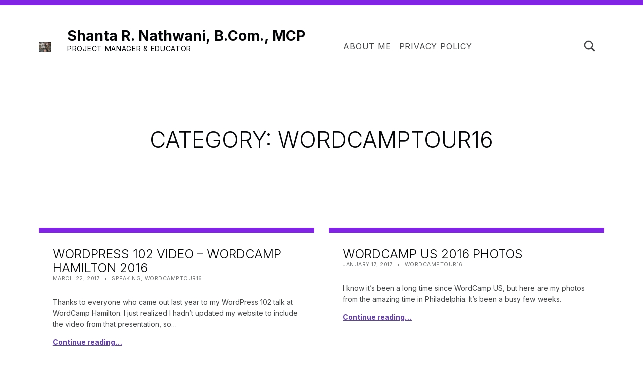

--- FILE ---
content_type: text/html; charset=UTF-8
request_url: https://shanta.ca/category/wordpress/wordcamptour16/
body_size: 13736
content:
<!DOCTYPE html>
<html lang="en-CA">


<head>


<meta charset="UTF-8">
<meta name="viewport" content="width=device-width, initial-scale=1">
<link rel="profile" href="http://gmpg.org/xfn/11">
<title>WordCampTour16 &#8211; Shanta R. Nathwani, B.Com., MCP</title>
<meta name='robots' content='max-image-preview:large' />
	<style>img:is([sizes="auto" i], [sizes^="auto," i]) { contain-intrinsic-size: 3000px 1500px }</style>
	<link rel='dns-prefetch' href='//www.googletagmanager.com' />
<link rel='dns-prefetch' href='//fonts.googleapis.com' />
<link href='https://fonts.gstatic.com' crossorigin rel='preconnect' />
<link rel="alternate" type="application/rss+xml" title="Shanta R. Nathwani, B.Com., MCP &raquo; Feed" href="https://shanta.ca/feed/" />
<link rel="alternate" type="application/rss+xml" title="Shanta R. Nathwani, B.Com., MCP &raquo; Comments Feed" href="https://shanta.ca/comments/feed/" />
<link rel="alternate" type="application/rss+xml" title="Shanta R. Nathwani, B.Com., MCP &raquo; WordCampTour16 Category Feed" href="https://shanta.ca/category/wordpress/wordcamptour16/feed/" />
<script>
window._wpemojiSettings = {"baseUrl":"https:\/\/s.w.org\/images\/core\/emoji\/16.0.1\/72x72\/","ext":".png","svgUrl":"https:\/\/s.w.org\/images\/core\/emoji\/16.0.1\/svg\/","svgExt":".svg","source":{"concatemoji":"https:\/\/shanta.ca\/wp-includes\/js\/wp-emoji-release.min.js?ver=6cceb7fe4c6c80bdf6cc4d2f1056e53f"}};
/*! This file is auto-generated */
!function(s,n){var o,i,e;function c(e){try{var t={supportTests:e,timestamp:(new Date).valueOf()};sessionStorage.setItem(o,JSON.stringify(t))}catch(e){}}function p(e,t,n){e.clearRect(0,0,e.canvas.width,e.canvas.height),e.fillText(t,0,0);var t=new Uint32Array(e.getImageData(0,0,e.canvas.width,e.canvas.height).data),a=(e.clearRect(0,0,e.canvas.width,e.canvas.height),e.fillText(n,0,0),new Uint32Array(e.getImageData(0,0,e.canvas.width,e.canvas.height).data));return t.every(function(e,t){return e===a[t]})}function u(e,t){e.clearRect(0,0,e.canvas.width,e.canvas.height),e.fillText(t,0,0);for(var n=e.getImageData(16,16,1,1),a=0;a<n.data.length;a++)if(0!==n.data[a])return!1;return!0}function f(e,t,n,a){switch(t){case"flag":return n(e,"\ud83c\udff3\ufe0f\u200d\u26a7\ufe0f","\ud83c\udff3\ufe0f\u200b\u26a7\ufe0f")?!1:!n(e,"\ud83c\udde8\ud83c\uddf6","\ud83c\udde8\u200b\ud83c\uddf6")&&!n(e,"\ud83c\udff4\udb40\udc67\udb40\udc62\udb40\udc65\udb40\udc6e\udb40\udc67\udb40\udc7f","\ud83c\udff4\u200b\udb40\udc67\u200b\udb40\udc62\u200b\udb40\udc65\u200b\udb40\udc6e\u200b\udb40\udc67\u200b\udb40\udc7f");case"emoji":return!a(e,"\ud83e\udedf")}return!1}function g(e,t,n,a){var r="undefined"!=typeof WorkerGlobalScope&&self instanceof WorkerGlobalScope?new OffscreenCanvas(300,150):s.createElement("canvas"),o=r.getContext("2d",{willReadFrequently:!0}),i=(o.textBaseline="top",o.font="600 32px Arial",{});return e.forEach(function(e){i[e]=t(o,e,n,a)}),i}function t(e){var t=s.createElement("script");t.src=e,t.defer=!0,s.head.appendChild(t)}"undefined"!=typeof Promise&&(o="wpEmojiSettingsSupports",i=["flag","emoji"],n.supports={everything:!0,everythingExceptFlag:!0},e=new Promise(function(e){s.addEventListener("DOMContentLoaded",e,{once:!0})}),new Promise(function(t){var n=function(){try{var e=JSON.parse(sessionStorage.getItem(o));if("object"==typeof e&&"number"==typeof e.timestamp&&(new Date).valueOf()<e.timestamp+604800&&"object"==typeof e.supportTests)return e.supportTests}catch(e){}return null}();if(!n){if("undefined"!=typeof Worker&&"undefined"!=typeof OffscreenCanvas&&"undefined"!=typeof URL&&URL.createObjectURL&&"undefined"!=typeof Blob)try{var e="postMessage("+g.toString()+"("+[JSON.stringify(i),f.toString(),p.toString(),u.toString()].join(",")+"));",a=new Blob([e],{type:"text/javascript"}),r=new Worker(URL.createObjectURL(a),{name:"wpTestEmojiSupports"});return void(r.onmessage=function(e){c(n=e.data),r.terminate(),t(n)})}catch(e){}c(n=g(i,f,p,u))}t(n)}).then(function(e){for(var t in e)n.supports[t]=e[t],n.supports.everything=n.supports.everything&&n.supports[t],"flag"!==t&&(n.supports.everythingExceptFlag=n.supports.everythingExceptFlag&&n.supports[t]);n.supports.everythingExceptFlag=n.supports.everythingExceptFlag&&!n.supports.flag,n.DOMReady=!1,n.readyCallback=function(){n.DOMReady=!0}}).then(function(){return e}).then(function(){var e;n.supports.everything||(n.readyCallback(),(e=n.source||{}).concatemoji?t(e.concatemoji):e.wpemoji&&e.twemoji&&(t(e.twemoji),t(e.wpemoji)))}))}((window,document),window._wpemojiSettings);
</script>
<style id='global-styles-inline-css'>
:root{--wp--preset--aspect-ratio--square: 1;--wp--preset--aspect-ratio--4-3: 4/3;--wp--preset--aspect-ratio--3-4: 3/4;--wp--preset--aspect-ratio--3-2: 3/2;--wp--preset--aspect-ratio--2-3: 2/3;--wp--preset--aspect-ratio--16-9: 16/9;--wp--preset--aspect-ratio--9-16: 9/16;--wp--preset--color--black: #000000;--wp--preset--color--cyan-bluish-gray: #abb8c3;--wp--preset--color--white: #ffffff;--wp--preset--color--pale-pink: #f78da7;--wp--preset--color--vivid-red: #cf2e2e;--wp--preset--color--luminous-vivid-orange: #ff6900;--wp--preset--color--luminous-vivid-amber: #fcb900;--wp--preset--color--light-green-cyan: #7bdcb5;--wp--preset--color--vivid-green-cyan: #00d084;--wp--preset--color--pale-cyan-blue: #8ed1fc;--wp--preset--color--vivid-cyan-blue: #0693e3;--wp--preset--color--vivid-purple: #9b51e0;--wp--preset--color--accent: #6340a7;--wp--preset--color--palette-1: #8224e3;--wp--preset--color--palette-2: #030507;--wp--preset--color--palette-3: #ffffff;--wp--preset--gradient--vivid-cyan-blue-to-vivid-purple: linear-gradient(135deg,rgba(6,147,227,1) 0%,rgb(155,81,224) 100%);--wp--preset--gradient--light-green-cyan-to-vivid-green-cyan: linear-gradient(135deg,rgb(122,220,180) 0%,rgb(0,208,130) 100%);--wp--preset--gradient--luminous-vivid-amber-to-luminous-vivid-orange: linear-gradient(135deg,rgba(252,185,0,1) 0%,rgba(255,105,0,1) 100%);--wp--preset--gradient--luminous-vivid-orange-to-vivid-red: linear-gradient(135deg,rgba(255,105,0,1) 0%,rgb(207,46,46) 100%);--wp--preset--gradient--very-light-gray-to-cyan-bluish-gray: linear-gradient(135deg,rgb(238,238,238) 0%,rgb(169,184,195) 100%);--wp--preset--gradient--cool-to-warm-spectrum: linear-gradient(135deg,rgb(74,234,220) 0%,rgb(151,120,209) 20%,rgb(207,42,186) 40%,rgb(238,44,130) 60%,rgb(251,105,98) 80%,rgb(254,248,76) 100%);--wp--preset--gradient--blush-light-purple: linear-gradient(135deg,rgb(255,206,236) 0%,rgb(152,150,240) 100%);--wp--preset--gradient--blush-bordeaux: linear-gradient(135deg,rgb(254,205,165) 0%,rgb(254,45,45) 50%,rgb(107,0,62) 100%);--wp--preset--gradient--luminous-dusk: linear-gradient(135deg,rgb(255,203,112) 0%,rgb(199,81,192) 50%,rgb(65,88,208) 100%);--wp--preset--gradient--pale-ocean: linear-gradient(135deg,rgb(255,245,203) 0%,rgb(182,227,212) 50%,rgb(51,167,181) 100%);--wp--preset--gradient--electric-grass: linear-gradient(135deg,rgb(202,248,128) 0%,rgb(113,206,126) 100%);--wp--preset--gradient--midnight: linear-gradient(135deg,rgb(2,3,129) 0%,rgb(40,116,252) 100%);--wp--preset--font-size--small: 11px;--wp--preset--font-size--medium: 20px;--wp--preset--font-size--large: 19px;--wp--preset--font-size--x-large: 42px;--wp--preset--font-size--normal: 14px;--wp--preset--font-size--extra-large: 25px;--wp--preset--font-size--huge: 59px;--wp--preset--font-size--gigantic: 79px;--wp--preset--spacing--20: 0.44rem;--wp--preset--spacing--30: 0.67rem;--wp--preset--spacing--40: 1rem;--wp--preset--spacing--50: 1.5rem;--wp--preset--spacing--60: 2.25rem;--wp--preset--spacing--70: 3.38rem;--wp--preset--spacing--80: 5.06rem;--wp--preset--shadow--natural: 6px 6px 9px rgba(0, 0, 0, 0.2);--wp--preset--shadow--deep: 12px 12px 50px rgba(0, 0, 0, 0.4);--wp--preset--shadow--sharp: 6px 6px 0px rgba(0, 0, 0, 0.2);--wp--preset--shadow--outlined: 6px 6px 0px -3px rgba(255, 255, 255, 1), 6px 6px rgba(0, 0, 0, 1);--wp--preset--shadow--crisp: 6px 6px 0px rgba(0, 0, 0, 1);}:root :where(.is-layout-flow) > :first-child{margin-block-start: 0;}:root :where(.is-layout-flow) > :last-child{margin-block-end: 0;}:root :where(.is-layout-flow) > *{margin-block-start: 24px;margin-block-end: 0;}:root :where(.is-layout-constrained) > :first-child{margin-block-start: 0;}:root :where(.is-layout-constrained) > :last-child{margin-block-end: 0;}:root :where(.is-layout-constrained) > *{margin-block-start: 24px;margin-block-end: 0;}:root :where(.is-layout-flex){gap: 24px;}:root :where(.is-layout-grid){gap: 24px;}:root .is-layout-flex{display: flex;}.is-layout-flex{flex-wrap: wrap;align-items: center;}.is-layout-flex > :is(*, div){margin: 0;}:root .is-layout-grid{display: grid;}.is-layout-grid > :is(*, div){margin: 0;}.has-black-color{color: var(--wp--preset--color--black);}.has-cyan-bluish-gray-color{color: var(--wp--preset--color--cyan-bluish-gray);}.has-white-color{color: var(--wp--preset--color--white);}.has-pale-pink-color{color: var(--wp--preset--color--pale-pink);}.has-vivid-red-color{color: var(--wp--preset--color--vivid-red);}.has-luminous-vivid-orange-color{color: var(--wp--preset--color--luminous-vivid-orange);}.has-luminous-vivid-amber-color{color: var(--wp--preset--color--luminous-vivid-amber);}.has-light-green-cyan-color{color: var(--wp--preset--color--light-green-cyan);}.has-vivid-green-cyan-color{color: var(--wp--preset--color--vivid-green-cyan);}.has-pale-cyan-blue-color{color: var(--wp--preset--color--pale-cyan-blue);}.has-vivid-cyan-blue-color{color: var(--wp--preset--color--vivid-cyan-blue);}.has-vivid-purple-color{color: var(--wp--preset--color--vivid-purple);}.has-accent-color{color: var(--wp--preset--color--accent);}.has-palette-1-color{color: var(--wp--preset--color--palette-1);}.has-palette-2-color{color: var(--wp--preset--color--palette-2);}.has-palette-3-color{color: var(--wp--preset--color--palette-3);}.has-black-background-color{background-color: var(--wp--preset--color--black);}.has-cyan-bluish-gray-background-color{background-color: var(--wp--preset--color--cyan-bluish-gray);}.has-white-background-color{background-color: var(--wp--preset--color--white);}.has-pale-pink-background-color{background-color: var(--wp--preset--color--pale-pink);}.has-vivid-red-background-color{background-color: var(--wp--preset--color--vivid-red);}.has-luminous-vivid-orange-background-color{background-color: var(--wp--preset--color--luminous-vivid-orange);}.has-luminous-vivid-amber-background-color{background-color: var(--wp--preset--color--luminous-vivid-amber);}.has-light-green-cyan-background-color{background-color: var(--wp--preset--color--light-green-cyan);}.has-vivid-green-cyan-background-color{background-color: var(--wp--preset--color--vivid-green-cyan);}.has-pale-cyan-blue-background-color{background-color: var(--wp--preset--color--pale-cyan-blue);}.has-vivid-cyan-blue-background-color{background-color: var(--wp--preset--color--vivid-cyan-blue);}.has-vivid-purple-background-color{background-color: var(--wp--preset--color--vivid-purple);}.has-accent-background-color{background-color: var(--wp--preset--color--accent);}.has-palette-1-background-color{background-color: var(--wp--preset--color--palette-1);}.has-palette-2-background-color{background-color: var(--wp--preset--color--palette-2);}.has-palette-3-background-color{background-color: var(--wp--preset--color--palette-3);}.has-black-border-color{border-color: var(--wp--preset--color--black);}.has-cyan-bluish-gray-border-color{border-color: var(--wp--preset--color--cyan-bluish-gray);}.has-white-border-color{border-color: var(--wp--preset--color--white);}.has-pale-pink-border-color{border-color: var(--wp--preset--color--pale-pink);}.has-vivid-red-border-color{border-color: var(--wp--preset--color--vivid-red);}.has-luminous-vivid-orange-border-color{border-color: var(--wp--preset--color--luminous-vivid-orange);}.has-luminous-vivid-amber-border-color{border-color: var(--wp--preset--color--luminous-vivid-amber);}.has-light-green-cyan-border-color{border-color: var(--wp--preset--color--light-green-cyan);}.has-vivid-green-cyan-border-color{border-color: var(--wp--preset--color--vivid-green-cyan);}.has-pale-cyan-blue-border-color{border-color: var(--wp--preset--color--pale-cyan-blue);}.has-vivid-cyan-blue-border-color{border-color: var(--wp--preset--color--vivid-cyan-blue);}.has-vivid-purple-border-color{border-color: var(--wp--preset--color--vivid-purple);}.has-accent-border-color{border-color: var(--wp--preset--color--accent);}.has-palette-1-border-color{border-color: var(--wp--preset--color--palette-1);}.has-palette-2-border-color{border-color: var(--wp--preset--color--palette-2);}.has-palette-3-border-color{border-color: var(--wp--preset--color--palette-3);}.has-vivid-cyan-blue-to-vivid-purple-gradient-background{background: var(--wp--preset--gradient--vivid-cyan-blue-to-vivid-purple);}.has-light-green-cyan-to-vivid-green-cyan-gradient-background{background: var(--wp--preset--gradient--light-green-cyan-to-vivid-green-cyan);}.has-luminous-vivid-amber-to-luminous-vivid-orange-gradient-background{background: var(--wp--preset--gradient--luminous-vivid-amber-to-luminous-vivid-orange);}.has-luminous-vivid-orange-to-vivid-red-gradient-background{background: var(--wp--preset--gradient--luminous-vivid-orange-to-vivid-red);}.has-very-light-gray-to-cyan-bluish-gray-gradient-background{background: var(--wp--preset--gradient--very-light-gray-to-cyan-bluish-gray);}.has-cool-to-warm-spectrum-gradient-background{background: var(--wp--preset--gradient--cool-to-warm-spectrum);}.has-blush-light-purple-gradient-background{background: var(--wp--preset--gradient--blush-light-purple);}.has-blush-bordeaux-gradient-background{background: var(--wp--preset--gradient--blush-bordeaux);}.has-luminous-dusk-gradient-background{background: var(--wp--preset--gradient--luminous-dusk);}.has-pale-ocean-gradient-background{background: var(--wp--preset--gradient--pale-ocean);}.has-electric-grass-gradient-background{background: var(--wp--preset--gradient--electric-grass);}.has-midnight-gradient-background{background: var(--wp--preset--gradient--midnight);}.has-small-font-size{font-size: var(--wp--preset--font-size--small);}.has-medium-font-size{font-size: var(--wp--preset--font-size--medium);}.has-large-font-size{font-size: var(--wp--preset--font-size--large);}.has-x-large-font-size{font-size: var(--wp--preset--font-size--x-large);}.has-normal-font-size{font-size: var(--wp--preset--font-size--normal);}.has-extra-large-font-size{font-size: var(--wp--preset--font-size--extra-large);}.has-huge-font-size{font-size: var(--wp--preset--font-size--huge);}.has-gigantic-font-size{font-size: var(--wp--preset--font-size--gigantic);}
:root :where(.wp-block-pullquote){font-size: 1.5em;line-height: 1.6;}
</style>
<link rel='stylesheet' id='michelle-google-fonts-css' href='https://fonts.googleapis.com/css?family=Inter%3A300%2C400%2C700&#038;display=swap&#038;ver=v1.5.12' media='screen' />
<style id='wp-emoji-styles-inline-css'>

	img.wp-smiley, img.emoji {
		display: inline !important;
		border: none !important;
		box-shadow: none !important;
		height: 1em !important;
		width: 1em !important;
		margin: 0 0.07em !important;
		vertical-align: -0.1em !important;
		background: none !important;
		padding: 0 !important;
	}
</style>
<link rel='stylesheet' id='wp-block-library-css' href='https://shanta.ca/wp-includes/css/dist/block-library/style.min.css?ver=6cceb7fe4c6c80bdf6cc4d2f1056e53f' media='all' />
<style id='classic-theme-styles-inline-css'>
/*! This file is auto-generated */
.wp-block-button__link{color:#fff;background-color:#32373c;border-radius:9999px;box-shadow:none;text-decoration:none;padding:calc(.667em + 2px) calc(1.333em + 2px);font-size:1.125em}.wp-block-file__button{background:#32373c;color:#fff;text-decoration:none}
</style>
<link rel='stylesheet' id='michelle-global-css' href='https://shanta.ca/wp-content/themes/michelle/assets/css/global.css?ver=v1.5.12' media='screen' />
<style id='michelle-inline-css'>
/* START CSS variables */
:root { 
--background_color:#ffffff;--color_border_decorative: #8224e3; --color_button_background: #81d742; --color_navigation_background: #81d742; --color_search_background: #81d742; --color_palette_1: #8224e3; --typography_size_html: 14px;
}
/* END CSS variables */
</style>
<script id="a11y-menu-js-extra">
var a11yMenuConfig = {"mode":["esc","button"],"menu_selector":".toggle-sub-menus","button_attributes":{"class":"button-toggle-sub-menu","aria-label":{"collapse":"Collapse menu: %s","expand":"Expand menu: %s"}}};
</script>
<script src="https://shanta.ca/wp-content/themes/michelle/vendor/a11y-menu/a11y-menu.dist.min.js?ver=v1.5.12" id="a11y-menu-js"></script>

<!-- Google tag (gtag.js) snippet added by Site Kit -->
<!-- Google Analytics snippet added by Site Kit -->
<script src="https://www.googletagmanager.com/gtag/js?id=GT-TWMCCKJ" id="google_gtagjs-js" async></script>
<script id="google_gtagjs-js-after">
window.dataLayer = window.dataLayer || [];function gtag(){dataLayer.push(arguments);}
gtag("set","linker",{"domains":["shanta.ca"]});
gtag("js", new Date());
gtag("set", "developer_id.dZTNiMT", true);
gtag("config", "GT-TWMCCKJ");
 window._googlesitekit = window._googlesitekit || {}; window._googlesitekit.throttledEvents = []; window._googlesitekit.gtagEvent = (name, data) => { var key = JSON.stringify( { name, data } ); if ( !! window._googlesitekit.throttledEvents[ key ] ) { return; } window._googlesitekit.throttledEvents[ key ] = true; setTimeout( () => { delete window._googlesitekit.throttledEvents[ key ]; }, 5 ); gtag( "event", name, { ...data, event_source: "site-kit" } ); };
</script>
<link rel="https://api.w.org/" href="https://shanta.ca/wp-json/" /><link rel="alternate" title="JSON" type="application/json" href="https://shanta.ca/wp-json/wp/v2/categories/301" /><link rel="EditURI" type="application/rsd+xml" title="RSD" href="https://shanta.ca/xmlrpc.php?rsd" />

<meta name="generator" content="Site Kit by Google 1.164.0" /><script type="text/javascript">
(function(url){
	if(/(?:Chrome\/26\.0\.1410\.63 Safari\/537\.31|WordfenceTestMonBot)/.test(navigator.userAgent)){ return; }
	var addEvent = function(evt, handler) {
		if (window.addEventListener) {
			document.addEventListener(evt, handler, false);
		} else if (window.attachEvent) {
			document.attachEvent('on' + evt, handler);
		}
	};
	var removeEvent = function(evt, handler) {
		if (window.removeEventListener) {
			document.removeEventListener(evt, handler, false);
		} else if (window.detachEvent) {
			document.detachEvent('on' + evt, handler);
		}
	};
	var evts = 'contextmenu dblclick drag dragend dragenter dragleave dragover dragstart drop keydown keypress keyup mousedown mousemove mouseout mouseover mouseup mousewheel scroll'.split(' ');
	var logHuman = function() {
		if (window.wfLogHumanRan) { return; }
		window.wfLogHumanRan = true;
		var wfscr = document.createElement('script');
		wfscr.type = 'text/javascript';
		wfscr.async = true;
		wfscr.src = url + '&r=' + Math.random();
		(document.getElementsByTagName('head')[0]||document.getElementsByTagName('body')[0]).appendChild(wfscr);
		for (var i = 0; i < evts.length; i++) {
			removeEvent(evts[i], logHuman);
		}
	};
	for (var i = 0; i < evts.length; i++) {
		addEvent(evts[i], logHuman);
	}
})('//shanta.ca/?wordfence_lh=1&hid=4CAF665BD9A3538730D50029A27DB684');
</script><link rel="preload" id="michelle-content-preload" href="https://shanta.ca/wp-content/themes/michelle/assets/css/content.css?ver=v1.5.12" as="style">
<link rel="preload" id="michelle-blocks-preload" href="https://shanta.ca/wp-content/themes/michelle/assets/css/blocks.css?ver=v1.5.12" as="style">

<!-- Google Tag Manager snippet added by Site Kit -->
<script>
			( function( w, d, s, l, i ) {
				w[l] = w[l] || [];
				w[l].push( {'gtm.start': new Date().getTime(), event: 'gtm.js'} );
				var f = d.getElementsByTagName( s )[0],
					j = d.createElement( s ), dl = l != 'dataLayer' ? '&l=' + l : '';
				j.async = true;
				j.src = 'https://www.googletagmanager.com/gtm.js?id=' + i + dl;
				f.parentNode.insertBefore( j, f );
			} )( window, document, 'script', 'dataLayer', 'GTM-KSZSJB7T' );
			
</script>

<!-- End Google Tag Manager snippet added by Site Kit -->

</head>


<body class="archive category category-301 category-wordcamptour16 has-navigation-mobile has-primary-title has-search-form-modal has-site-title-first has-sticky-header-mobile hfeed no-js wp-custom-logo wp-embed-responsive wp-theme-michelle">

		<!-- Google Tag Manager (noscript) snippet added by Site Kit -->
		<noscript>
			<iframe src="https://www.googletagmanager.com/ns.html?id=GTM-KSZSJB7T" height="0" width="0" style="display:none;visibility:hidden"></iframe>
		</noscript>
		<!-- End Google Tag Manager (noscript) snippet added by Site Kit -->
		<a name="top"></a>

<div id="page" class="site">

<nav class="menu-skip-links" aria-label="Skip links">
	<ul>
		<li><a class="skip-link screen-reader-text" href="#site-navigation">Skip to main navigation</a></li><li><a class="skip-link screen-reader-text" href="#content">Skip to main content</a></li><li><a class="skip-link screen-reader-text" href="#search-form-modal">Skip to search form</a></li><li><a class="skip-link screen-reader-text" href="#colophon">Skip to footer</a></li>	</ul>
</nav>


<header id="masthead" class="site-header">
<div class="site-header-section">
<div class="site-header-content">

<div class="site-branding">
	<a href="https://shanta.ca/" class="custom-logo-link" rel="home"><img width="3488" height="2616" src="https://shanta.ca/wp-content/uploads/2014/06/beach-July-2011-001.jpg" class="custom-logo" alt="Shanta R. Nathwani, B.Com., MCP" decoding="async" fetchpriority="high" srcset="https://shanta.ca/wp-content/uploads/2014/06/beach-July-2011-001.jpg 3488w, https://shanta.ca/wp-content/uploads/2014/06/beach-July-2011-001-150x112.jpg 150w, https://shanta.ca/wp-content/uploads/2014/06/beach-July-2011-001-300x225.jpg 300w, https://shanta.ca/wp-content/uploads/2014/06/beach-July-2011-001-1024x768.jpg 1024w, https://shanta.ca/wp-content/uploads/2014/06/beach-July-2011-001-695x521.jpg 695w" sizes="(max-width: 3488px) 100vw, 3488px" /></a>	<div class="site-branding-text">
		<p class="site-title"><a href="https://shanta.ca/" rel="home">Shanta R. Nathwani, B.Com., MCP</a></p>

					<p class="site-description">Project Manager &amp; Educator</p>
				</div>
</div>

<nav id="site-navigation" class="main-navigation" aria-label="Main menu">

			<button
			id="menu-toggle"
			class="menu-toggle"
			aria-controls="menu-primary"
			aria-expanded="false"
		>
			<svg class="svg-icon menu-open" width="1em" aria-hidden="true" version="1.1" xmlns="http://www.w3.org/2000/svg" viewBox="0 0 16 16"><path d=" M0,2v2h16V2H0z M0,9h12V7H0V9z M0,14h14v-2H0V14z"/></svg>
			<svg class="svg-icon menu-close" width="1em" aria-hidden="true" version="1.1" xmlns="http://www.w3.org/2000/svg" viewBox="0 0 16 16"><polygon points="14.7,2.7 13.3,1.3 8,6.6 2.7,1.3 1.3,2.7 6.6,8 1.3,13.3 2.7,14.7 8,9.4 13.3,14.7 14.7,13.3 9.4,8"/></svg>
			<span class="screen-reader-text">Menu</span>
		</button>
			<div id="site-navigation-container" class="main-navigation-container">
		<div id="menu-primary" class="menu menu-primary toggle-sub-menus"><ul id="menu-primary" class="menu menu-primary toggle-sub-menus menu-fallback"><li class="page_item menu-item page-item-32"><a href="https://shanta.ca/about-me/">About Me</a></li>
<li class="page_item menu-item page-item-4424"><a href="https://shanta.ca/privacy-policy/">Privacy Policy</a></li>
<li class="menu-toggle-skip-link-container"><a href="#menu-toggle" class="menu-toggle-skip-link">Skip to menu toggle button</a></li></ul></div>
	</div>

</nav>
<div id="search-form-modal" class="modal-search-container"><button id="modal-search-toggle" class="modal-search-toggle" aria-controls="modal-search" aria-expanded="false"><svg class="svg-icon modal-search-open" width="1.5em" aria-hidden="true" role="img" focusable="false" version="1.1" xmlns="http://www.w3.org/2000/svg" xmlns:xlink="http://www.w3.org/1999/xlink" viewBox="0 0 16 16"><path d="M14.7,13.3L11,9.6c0.6-0.9,1-2,1-3.1C12,3.5,9.5,1,6.5,1S1,3.5,1,6.5S3.5,12,6.5,12c1.2,0,2.2-0.4,3.1-1l3.7,3.7L14.7,13.3z M2.5,6.5c0-2.2,1.8-4,4-4s4,1.8,4,4s-1.8,4-4,4S2.5,8.7,2.5,6.5z" /></svg><svg class="svg-icon modal-search-close" width="1.5em" aria-hidden="true" role="img" focusable="false" version="1.1" xmlns="http://www.w3.org/2000/svg" xmlns:xlink="http://www.w3.org/1999/xlink" viewBox="0 0 16 16"><polygon points="14.7,2.7 13.3,1.3 8,6.6 2.7,1.3 1.3,2.7 6.6,8 1.3,13.3 2.7,14.7 8,9.4 13.3,14.7 14.7,13.3 9.4,8"/></svg><span class="screen-reader-text">Toggle search form modal box</span></button><form id="modal-search" role="search" method="get" class="search-form" action="https://shanta.ca/">
				<label>
					<span class="screen-reader-text">Search for:</span>
					<input type="search" class="search-field" placeholder="Search &hellip;" value="" name="s" />
				</label>
				<input type="submit" class="search-submit" value="Search" />
			</form></div>
</div><!-- /.site-header-content -->
</div><!-- /.site-header-section -->
</header><!-- /#masthead.site-header -->

<link rel='stylesheet' id='michelle-content-css' href='https://shanta.ca/wp-content/themes/michelle/assets/css/content.css?ver=v1.5.12' media='screen' />
<link rel='stylesheet' id='michelle-blocks-css' href='https://shanta.ca/wp-content/themes/michelle/assets/css/blocks.css?ver=v1.5.12' media='screen' />


<div id="content" class="site-content">
	<div class="content-area">
		<main id="main" class="site-main">



<header id="page-header" class="page-header">
	<div class="page-header-content">
				<div class="page-header-text">
			<h1 class="page-title">Category: <span>WordCampTour16</span></h1>
					</div>
			</div>
</header>

<div id="posts" class="posts posts-list">

	
<article data-id="post-1313" class="post-1313 post type-post status-publish format-standard hentry category-speaking category-wordcamptour16 tag-beginner tag-wordcamp tag-wordcamp-hamilton tag-wordcamp-tour-2016 tag-wordpress tag-wordpress-102 entry entry-type-post">

	
<header class="entry-header">
	<h2 class="entry-title">
		<a href="https://shanta.ca/wordpress-102-video-wordcamp-hamilton-2016/" rel="bookmark">WordPress 102 Video &#8211; WordCamp Hamilton 2016</a>
	</h2>
</header>

<div class="entry-meta">
<span class="entry-meta-item entry-date posted-on">
	<svg class="svg-icon" width="1em" aria-hidden="true" version="1.1" xmlns="http://www.w3.org/2000/svg" viewBox="0 0 16 16"><path d="M8,2C4.7,2,2,4.7,2,8s2.7,6,6,6s6-2.7,6-6S11.3,2,8,2z M10.5,11.5L7.2,8.3V4h1.5v3.7l2.8,2.8L10.5,11.5z"/></svg>

	<span class="entry-meta-description label-published">Posted on:</span>
	<a href="https://shanta.ca/wordpress-102-video-wordcamp-hamilton-2016/" rel="bookmark"><time datetime="2017-03-22T17:28:32-04:00" class="published" title="Posted on: March 22, 2017">March 22, 2017</time></a>

	<span class="entry-meta-description label-updated">Last updated on:</span>
	<time class="updated" datetime="2025-06-02T18:21:39-04:00" title="Last updated on: June 2, 2025">June 2, 2025</time>

</span>

<span class="entry-meta-item byline author vcard">
	<svg class="svg-icon" width="1em" aria-hidden="true" version="1.1" xmlns="http://www.w3.org/2000/svg" viewBox="0 0 16 16"><path d="M8,8c1.7,0,3-1.3,3-3S9.7,2,8,2S5,3.3,5,5S6.3,8,8,8z M10,9H6c-1.7,0-3,1.3-3,3v2h10v-2C13,10.3,11.7,9,10,9z"/></svg>

	<span class="entry-meta-description">Written by:</span>
	<a href="https://shanta.ca/author/shanta/" class="url fn n" rel="author">Shanta</a>
</span>

<span class="entry-meta-item cat-links">
	<svg class="svg-icon" width="1em" aria-hidden="true" version="1.1" xmlns="http://www.w3.org/2000/svg" viewBox="0 0 16 16"><path d="M13,5H8L7.3,3.6C7.1,3.2,6.8,3,6.4,3H3C2.5,3,2,3.5,2,4v2v6c0,0.6,0.5,1,1,1h10c0.6,0,1-0.4,1-1V6C14,5.4,13.6,5,13,5z"/></svg>

	<span class="entry-meta-description">Categorized in:</span>
	<a href="https://shanta.ca/category/speaking/" rel="category tag">Speaking</a><span class="term-separator">, </span><a href="https://shanta.ca/category/wordpress/wordcamptour16/" rel="category tag">WordCampTour16</a></span>
</div>

	<div class="entry-content"><div class="entry-summary">
Thanks to everyone who came out last year to my WordPress 102 talk at WordCamp Hamilton. I just realized I hadn&#8217;t updated my website to include the video from that presentation, so&hellip;
</div>
<div class="link-more-container"><a href="https://shanta.ca/wordpress-102-video-wordcamp-hamilton-2016/" class="link-more" aria-label="Continue reading WordPress 102 Video &#8211; WordCamp Hamilton 2016">Continue reading&hellip;</a></div>
</div>

	
</article>


<article data-id="post-1275" class="post-1275 post type-post status-publish format-standard hentry category-wordcamptour16 tag-wcus tag-philadelphia tag-photos tag-wordcamp tag-wordcamptour16 tag-wordpress entry entry-type-post">

	
<header class="entry-header">
	<h2 class="entry-title">
		<a href="https://shanta.ca/by-htm/" rel="bookmark">WordCamp US 2016 Photos</a>
	</h2>
</header>

<div class="entry-meta">
<span class="entry-meta-item entry-date posted-on">
	<svg class="svg-icon" width="1em" aria-hidden="true" version="1.1" xmlns="http://www.w3.org/2000/svg" viewBox="0 0 16 16"><path d="M8,2C4.7,2,2,4.7,2,8s2.7,6,6,6s6-2.7,6-6S11.3,2,8,2z M10.5,11.5L7.2,8.3V4h1.5v3.7l2.8,2.8L10.5,11.5z"/></svg>

	<span class="entry-meta-description label-published">Posted on:</span>
	<a href="https://shanta.ca/by-htm/" rel="bookmark"><time datetime="2017-01-17T16:46:16-05:00" class="published" title="Posted on: January 17, 2017">January 17, 2017</time></a>

	<span class="entry-meta-description label-updated">Last updated on:</span>
	<time class="updated" datetime="2025-06-02T18:21:44-04:00" title="Last updated on: June 2, 2025">June 2, 2025</time>

</span>

<span class="entry-meta-item byline author vcard">
	<svg class="svg-icon" width="1em" aria-hidden="true" version="1.1" xmlns="http://www.w3.org/2000/svg" viewBox="0 0 16 16"><path d="M8,8c1.7,0,3-1.3,3-3S9.7,2,8,2S5,3.3,5,5S6.3,8,8,8z M10,9H6c-1.7,0-3,1.3-3,3v2h10v-2C13,10.3,11.7,9,10,9z"/></svg>

	<span class="entry-meta-description">Written by:</span>
	<a href="https://shanta.ca/author/shanta/" class="url fn n" rel="author">Shanta</a>
</span>

<span class="entry-meta-item cat-links">
	<svg class="svg-icon" width="1em" aria-hidden="true" version="1.1" xmlns="http://www.w3.org/2000/svg" viewBox="0 0 16 16"><path d="M13,5H8L7.3,3.6C7.1,3.2,6.8,3,6.4,3H3C2.5,3,2,3.5,2,4v2v6c0,0.6,0.5,1,1,1h10c0.6,0,1-0.4,1-1V6C14,5.4,13.6,5,13,5z"/></svg>

	<span class="entry-meta-description">Categorized in:</span>
	<a href="https://shanta.ca/category/wordpress/wordcamptour16/" rel="category tag">WordCampTour16</a></span>
</div>

	<div class="entry-content"><div class="entry-summary">
I know it&#8217;s been a long time since WordCamp US, but here are my photos from the amazing time in Philadelphia. It&#8217;s been a busy few weeks.
</div>
<div class="link-more-container"><a href="https://shanta.ca/by-htm/" class="link-more" aria-label="Continue reading WordCamp US 2016 Photos">Continue reading&hellip;</a></div>
</div>

	
</article>


<article data-id="post-1260" class="post-1260 post type-post status-publish format-standard has-post-thumbnail hentry category-speaking category-wordcamptour16 tag-facetwp tag-information-architecture tag-rochester tag-wordcamp tag-wordcamp-tour-2016 tag-wordpress entry entry-type-post">

	<div class="entry-media"><figure class="post-thumbnail"><a href="https://shanta.ca/facet-nating-facetswp-at-wordcamp-rochester-2016/"><img width="686" height="386" src="https://shanta.ca/wp-content/uploads/2016/10/FacetWP-WCROC-2016.jpg" class="attachment-michelle-thumbnail size-michelle-thumbnail wp-post-image" alt="Go Jays Go" decoding="async" srcset="https://shanta.ca/wp-content/uploads/2016/10/FacetWP-WCROC-2016.jpg 720w, https://shanta.ca/wp-content/uploads/2016/10/FacetWP-WCROC-2016-150x84.jpg 150w, https://shanta.ca/wp-content/uploads/2016/10/FacetWP-WCROC-2016-300x169.jpg 300w" sizes="(max-width: 686px) 100vw, 686px" /></a></figure></div>
<header class="entry-header">
	<h2 class="entry-title">
		<a href="https://shanta.ca/facet-nating-facetswp-at-wordcamp-rochester-2016/" rel="bookmark">Facet-nating! FacetsWP at WordCamp Rochester 2016</a>
	</h2>
</header>

<div class="entry-meta">
<span class="entry-meta-item entry-date posted-on">
	<svg class="svg-icon" width="1em" aria-hidden="true" version="1.1" xmlns="http://www.w3.org/2000/svg" viewBox="0 0 16 16"><path d="M8,2C4.7,2,2,4.7,2,8s2.7,6,6,6s6-2.7,6-6S11.3,2,8,2z M10.5,11.5L7.2,8.3V4h1.5v3.7l2.8,2.8L10.5,11.5z"/></svg>

	<span class="entry-meta-description label-published">Posted on:</span>
	<a href="https://shanta.ca/facet-nating-facetswp-at-wordcamp-rochester-2016/" rel="bookmark"><time datetime="2016-10-15T14:04:37-04:00" class="published" title="Posted on: October 15, 2016">October 15, 2016</time></a>

	<span class="entry-meta-description label-updated">Last updated on:</span>
	<time class="updated" datetime="2025-06-02T18:21:50-04:00" title="Last updated on: June 2, 2025">June 2, 2025</time>

</span>

<span class="entry-meta-item byline author vcard">
	<svg class="svg-icon" width="1em" aria-hidden="true" version="1.1" xmlns="http://www.w3.org/2000/svg" viewBox="0 0 16 16"><path d="M8,8c1.7,0,3-1.3,3-3S9.7,2,8,2S5,3.3,5,5S6.3,8,8,8z M10,9H6c-1.7,0-3,1.3-3,3v2h10v-2C13,10.3,11.7,9,10,9z"/></svg>

	<span class="entry-meta-description">Written by:</span>
	<a href="https://shanta.ca/author/shanta/" class="url fn n" rel="author">Shanta</a>
</span>

<span class="entry-meta-item cat-links">
	<svg class="svg-icon" width="1em" aria-hidden="true" version="1.1" xmlns="http://www.w3.org/2000/svg" viewBox="0 0 16 16"><path d="M13,5H8L7.3,3.6C7.1,3.2,6.8,3,6.4,3H3C2.5,3,2,3.5,2,4v2v6c0,0.6,0.5,1,1,1h10c0.6,0,1-0.4,1-1V6C14,5.4,13.6,5,13,5z"/></svg>

	<span class="entry-meta-description">Categorized in:</span>
	<a href="https://shanta.ca/category/speaking/" rel="category tag">Speaking</a><span class="term-separator">, </span><a href="https://shanta.ca/category/wordpress/wordcamptour16/" rel="category tag">WordCampTour16</a></span>
</div>

	<div class="entry-content"><div class="entry-summary">
Thanks to everyone who attended my talk today at WordCamp Rochester!
</div>
<div class="link-more-container"><a href="https://shanta.ca/facet-nating-facetswp-at-wordcamp-rochester-2016/" class="link-more" aria-label="Continue reading Facet-nating! FacetsWP at WordCamp Rochester 2016">Continue reading&hellip;</a></div>
</div>

	
</article>


<article data-id="post-1250" class="post-1250 post type-post status-publish format-standard hentry category-wordcamptour16 tag-wcmke tag-milwaukee tag-photos tag-wordcamp tag-wordcamp-tour-2016 entry entry-type-post">

	
<header class="entry-header">
	<h2 class="entry-title">
		<a href="https://shanta.ca/wordcamp-milwaukee-2016-photos/" rel="bookmark">WordCamp Milwaukee 2016 &#8211; Photos</a>
	</h2>
</header>

<div class="entry-meta">
<span class="entry-meta-item entry-date posted-on">
	<svg class="svg-icon" width="1em" aria-hidden="true" version="1.1" xmlns="http://www.w3.org/2000/svg" viewBox="0 0 16 16"><path d="M8,2C4.7,2,2,4.7,2,8s2.7,6,6,6s6-2.7,6-6S11.3,2,8,2z M10.5,11.5L7.2,8.3V4h1.5v3.7l2.8,2.8L10.5,11.5z"/></svg>

	<span class="entry-meta-description label-published">Posted on:</span>
	<a href="https://shanta.ca/wordcamp-milwaukee-2016-photos/" rel="bookmark"><time datetime="2016-10-02T13:47:17-04:00" class="published" title="Posted on: October 2, 2016">October 2, 2016</time></a>

	<span class="entry-meta-description label-updated">Last updated on:</span>
	<time class="updated" datetime="2025-06-02T18:21:52-04:00" title="Last updated on: June 2, 2025">June 2, 2025</time>

</span>

<span class="entry-meta-item byline author vcard">
	<svg class="svg-icon" width="1em" aria-hidden="true" version="1.1" xmlns="http://www.w3.org/2000/svg" viewBox="0 0 16 16"><path d="M8,8c1.7,0,3-1.3,3-3S9.7,2,8,2S5,3.3,5,5S6.3,8,8,8z M10,9H6c-1.7,0-3,1.3-3,3v2h10v-2C13,10.3,11.7,9,10,9z"/></svg>

	<span class="entry-meta-description">Written by:</span>
	<a href="https://shanta.ca/author/shanta/" class="url fn n" rel="author">Shanta</a>
</span>

<span class="entry-meta-item cat-links">
	<svg class="svg-icon" width="1em" aria-hidden="true" version="1.1" xmlns="http://www.w3.org/2000/svg" viewBox="0 0 16 16"><path d="M13,5H8L7.3,3.6C7.1,3.2,6.8,3,6.4,3H3C2.5,3,2,3.5,2,4v2v6c0,0.6,0.5,1,1,1h10c0.6,0,1-0.4,1-1V6C14,5.4,13.6,5,13,5z"/></svg>

	<span class="entry-meta-description">Categorized in:</span>
	<a href="https://shanta.ca/category/wordpress/wordcamptour16/" rel="category tag">WordCampTour16</a></span>
</div>

	<div class="entry-content"><div class="entry-summary">
At long last! The photos I took from WordCamp Milwaukee. You&#8217;ll also want to check out the photos that Kiera Howe took as well, since they are probably better than mine. 😉
</div>
<div class="link-more-container"><a href="https://shanta.ca/wordcamp-milwaukee-2016-photos/" class="link-more" aria-label="Continue reading WordCamp Milwaukee 2016 &#8211; Photos">Continue reading&hellip;</a></div>
</div>

	
</article>


<article data-id="post-1244" class="post-1244 post type-post status-publish format-standard hentry category-wordcamptour16 tag-wcmke tag-facetwp tag-information tag-milwaukee tag-wordcamp tag-wordcamp-tour-2016 entry entry-type-post">

	
<header class="entry-header">
	<h2 class="entry-title">
		<a href="https://shanta.ca/facetwp-at-wordcamp-milwaukee-2016-slides/" rel="bookmark">FacetWP at WordCamp Milwaukee 2016 &#8211; Slides</a>
	</h2>
</header>

<div class="entry-meta">
<span class="entry-meta-item entry-date posted-on">
	<svg class="svg-icon" width="1em" aria-hidden="true" version="1.1" xmlns="http://www.w3.org/2000/svg" viewBox="0 0 16 16"><path d="M8,2C4.7,2,2,4.7,2,8s2.7,6,6,6s6-2.7,6-6S11.3,2,8,2z M10.5,11.5L7.2,8.3V4h1.5v3.7l2.8,2.8L10.5,11.5z"/></svg>

	<span class="entry-meta-description label-published">Posted on:</span>
	<a href="https://shanta.ca/facetwp-at-wordcamp-milwaukee-2016-slides/" rel="bookmark"><time datetime="2016-09-19T19:00:52-04:00" class="published" title="Posted on: September 19, 2016">September 19, 2016</time></a>

	<span class="entry-meta-description label-updated">Last updated on:</span>
	<time class="updated" datetime="2025-06-02T18:21:53-04:00" title="Last updated on: June 2, 2025">June 2, 2025</time>

</span>

<span class="entry-meta-item byline author vcard">
	<svg class="svg-icon" width="1em" aria-hidden="true" version="1.1" xmlns="http://www.w3.org/2000/svg" viewBox="0 0 16 16"><path d="M8,8c1.7,0,3-1.3,3-3S9.7,2,8,2S5,3.3,5,5S6.3,8,8,8z M10,9H6c-1.7,0-3,1.3-3,3v2h10v-2C13,10.3,11.7,9,10,9z"/></svg>

	<span class="entry-meta-description">Written by:</span>
	<a href="https://shanta.ca/author/shanta/" class="url fn n" rel="author">Shanta</a>
</span>

<span class="entry-meta-item cat-links">
	<svg class="svg-icon" width="1em" aria-hidden="true" version="1.1" xmlns="http://www.w3.org/2000/svg" viewBox="0 0 16 16"><path d="M13,5H8L7.3,3.6C7.1,3.2,6.8,3,6.4,3H3C2.5,3,2,3.5,2,4v2v6c0,0.6,0.5,1,1,1h10c0.6,0,1-0.4,1-1V6C14,5.4,13.6,5,13,5z"/></svg>

	<span class="entry-meta-description">Categorized in:</span>
	<a href="https://shanta.ca/category/wordpress/wordcamptour16/" rel="category tag">WordCampTour16</a></span>
</div>

	<div class="entry-content"><div class="entry-summary">
Thanks so much for attending my session at WordCamp Milwaukee for my third appearance! I know this is a dry topic, but hope it was at least helpful. Please let me know&hellip;
</div>
<div class="link-more-container"><a href="https://shanta.ca/facetwp-at-wordcamp-milwaukee-2016-slides/" class="link-more" aria-label="Continue reading FacetWP at WordCamp Milwaukee 2016 &#8211; Slides">Continue reading&hellip;</a></div>
</div>

	
</article>


</div>

<nav class="pagination" aria-label="Posts navigation, page 1 of 4" data-page="Page 1 of 4" data-current="1" data-total="4"><span tabindex="0" aria-current="page" class="page-numbers current"><span class="screen-reader-text">Page: </span>1</span>
<a class="page-numbers" href="https://shanta.ca/category/wordpress/wordcamptour16/page/2/"><span class="screen-reader-text">Page: </span>2</a>
<a class="page-numbers" href="https://shanta.ca/category/wordpress/wordcamptour16/page/3/"><span class="screen-reader-text">Page: </span>3</a>
<a class="page-numbers" href="https://shanta.ca/category/wordpress/wordcamptour16/page/4/"><span class="screen-reader-text">Page: </span>4</a>
<a class="next page-numbers" href="https://shanta.ca/category/wordpress/wordcamptour16/page/2/"><span class="screen-reader-text">Next page </span>&raquo;</a></nav>


		</main><!-- /#main.site-main -->
	</div><!-- /.content-area -->
</div><!-- /#content.site-content -->



<footer id="colophon" class="site-footer">

<div class="site-footer-section site-footer-blocks">
	<div class="site-footer-content site-footer-blocks-content">
		
<div class="wp-block-cover alignfull is-light has-contrast-color has-text-color has-link-color wp-elements-40c3b2ee9424b3ac9d835c5266055da6" style="margin-top:0;margin-bottom:0;padding-top:var(--wp--preset--spacing--60);padding-right:var(--wp--preset--spacing--50);padding-bottom:var(--wp--preset--spacing--60);padding-left:var(--wp--preset--spacing--50)"><span aria-hidden="true" class="wp-block-cover__background has-base-background-color has-background-dim-100 has-background-dim"></span><div class="wp-block-cover__inner-container is-layout-constrained wp-container-core-cover-is-layout-873ee6b1 wp-block-cover-is-layout-constrained"><div class="alignwide-wrap" data-block="columns">
<div class="wp-block-columns alignwide">
<div class="wp-block-column" style="flex-basis:65%">
<div class="wp-block-group is-vertical is-content-justification-stretch is-layout-flex wp-container-core-group-is-layout-353c4f5a wp-block-group-is-layout-flex">
<h2 class="wp-block-heading has-text-align-left" style="font-size:22rem;font-style:normal;font-weight:300;letter-spacing:-0.03em;line-height:1.4">Hey,</h2>



<p class="is-style-text-subtitle">I am the President &amp; CEO at Namara Technologies Inc. I specialize in project management, especially in web development. I’m also an educator and enjoy helping people learn, especially in areas of project management and WordPress.</p>



<p>My experience in support ranges from being the first point of contact for internal clients, to making recommendations to senior staff to streamline processes to improve the service of the company. I have assisted companies in the real estate, financial, non-profit, education and technical fields to name a few. In my most recent position as Project Liaison Manager at Codeable.io, my project management and support skills were put to the test by heading up the Disputes and Resolutions Department.</p>



<p>I am a problem solver and have been said to have the patience of a saint. I can explain even the most difficult concepts to the most basic user and have developed training documents that allow clients to learn for themselves. I thrive on understanding the needs of my clients.</p>



<p class="is-style-text-subtitle">I hold a Bachelors of Commerce Degree from Ryerson University (now, Toronto Metropolitan University) in Information Technology Management and a Certificate in Full Stack Web Development from Brainstation. Some of my volunteer activities include being the lead organizer for WordPress Hamilton Meetup and WordCamp Canada 2024, Founder of Women in Technology Hamilton and Assistant Instructor at the Canadian Martial Arts Centre.</p>
</div>
</div>



<div class="wp-block-column" style="flex-basis:35%">
<div class="wp-block-group is-vertical is-content-justification-stretch is-nowrap is-layout-flex wp-container-core-group-is-layout-73b0033c wp-block-group-is-layout-flex">
<figure class="wp-block-image size-full is-resized"><img loading="lazy" decoding="async" width="300" height="199" src="https://shanta.ca/wp-content/uploads/2015/05/DSC_0245-1-300x199.jpg" alt="Shanta R. Nathwani on top of the world" class="wp-image-939" style="object-fit:cover;width:600px;height:398px" srcset="https://shanta.ca/wp-content/uploads/2015/05/DSC_0245-1-300x199.jpg 300w, https://shanta.ca/wp-content/uploads/2015/05/DSC_0245-1-300x199-150x100.jpg 150w" sizes="auto, (max-width: 300px) 100vw, 300px" /><figcaption class="wp-element-caption">Shanta R. Nathwani on top of the world</figcaption></figure>



<p class="has-text-align-right has-x-large-font-size" style="line-height:1.2"><a href="https://www.instagram.com/shantadotca/" target="_blank" rel="noreferrer noopener">Instagram</a><br><a href="https://www.linkedin.com/in/nathwani/" target="_blank" rel="noreferrer noopener">LinkedIn</a><br><a href="https://github.com/TantienHime/" target="_blank" rel="noreferrer noopener">GitHub</a></p>
</div>
</div>
</div>
</div></div></div>
	</div>
</div>

<div class="site-info-section site-footer-section">
	<div class="site-info-content site-footer-content">
		
		<div class="site-info">
			<span class="site-info-item">
				<a href="#top" class="back-to-top">
					<svg class="svg-icon" width="3em" aria-hidden="true" version="1.1" xmlns="http://www.w3.org/2000/svg" viewBox="0 0 16 16"><polygon points="8,4.6 1.3,11.3 2.7,12.7 8,7.4 13.3,12.7 14.7,11.3 "/></svg>
					<span class="screen-reader-text">Back to top of the page</span>
				</a>
			</span>

			<span class="site-info-item">
				&copy; 2026				<a href="https://shanta.ca/"><strong>Shanta R. Nathwani, B.Com., MCP</strong></a>
				<span class="sep"> &bull; </span>
<a class="privacy-policy-link" href="https://shanta.ca/privacy-policy/" rel="privacy-policy">Privacy Policy</a>				<span class="sep"> &bull; </span>
				Powered by <a rel="nofollow" href="https://wordpress.org/">WordPress</a> and <a rel="nofollow" href="https://www.webmandesign.eu/portfolio/michelle-wordpress-theme/">Michelle</a>.			</span>
		</div>

			</div>
</div>

</footer><!-- /#colophon.site-footer -->


</div><!-- /#page.site -->

<script type="speculationrules">
{"prefetch":[{"source":"document","where":{"and":[{"href_matches":"\/*"},{"not":{"href_matches":["\/wp-*.php","\/wp-admin\/*","\/wp-content\/uploads\/*","\/wp-content\/*","\/wp-content\/plugins\/*","\/wp-content\/themes\/michelle\/*","\/*\\?(.+)"]}},{"not":{"selector_matches":"a[rel~=\"nofollow\"]"}},{"not":{"selector_matches":".no-prefetch, .no-prefetch a"}}]},"eagerness":"conservative"}]}
</script>
<style id='core-block-supports-inline-css'>
.wp-elements-40c3b2ee9424b3ac9d835c5266055da6 a:where(:not(.wp-element-button)){color:var(--wp--preset--color--contrast);}.wp-container-core-group-is-layout-353c4f5a{flex-direction:column;align-items:stretch;}.wp-container-core-group-is-layout-73b0033c{flex-wrap:nowrap;flex-direction:column;align-items:stretch;}.wp-container-core-cover-is-layout-873ee6b1 > .alignfull{margin-right:calc(var(--wp--preset--spacing--50) * -1);margin-left:calc(var(--wp--preset--spacing--50) * -1);}
</style>
<script id="michelle-scripts-footer-js-after">
( function() { 'use strict'; document.querySelectorAll( '.no-js' ).forEach( function( e ) { e.classList.remove( 'no-js' ) } ); } )(); 
 ( function() { 'use strict'; function michelleScrollbarWidth() { var scrollbar_width = window.innerWidth - document.documentElement.clientWidth; document.documentElement.style.setProperty( '--scrollbar_width', ( 40 > scrollbar_width ) ? ( scrollbar_width + 'px' ) : ( '0px' ) ); } michelleScrollbarWidth(); window.onresize = function() { michelleScrollbarWidth() }; } )(); 
"use strict";!function(){var e=document.getElementById("site-navigation");if(e){var t=document.getElementById("menu-toggle");if(t)document.getElementById("menu-primary")?(t.onclick=function(){n()},document.addEventListener("keydown",(function(o){if(e.classList.contains("toggled")){var l=e.querySelectorAll("a, button, input:not([type=hidden]), select"),a=l[0],i=l[l.length-1],s=document.activeElement,c=9===o.keyCode,d=27===o.keyCode,u=o.shiftKey;d&&(o.preventDefault(),n(),t.focus()),!u&&c&&i===s&&(o.preventDefault(),a.focus()),u&&c&&a===s&&(o.preventDefault(),i.focus()),c&&a===i&&o.preventDefault()}}))):t.style.display="none"}function n(){e.classList.toggle("toggled"),document.body.classList.toggle("has-navigation-toggled"),document.documentElement.classList.toggle("lock-scroll"),-1!==e.className.indexOf("toggled")?t.setAttribute("aria-expanded","true"):t.setAttribute("aria-expanded","false")}}();
"use strict";!function(){function o(){var s=window.scrollY;s<d?document.body.classList.add("has-scrolled-up"):document.body.classList.remove("has-scrolled-up"),1<s?document.body.classList.add("has-scrolled"):(document.body.classList.remove("has-scrolled"),document.body.classList.remove("has-scrolled-up")),d=s}var d=window.scrollY,c=!1;o(),window.addEventListener("scroll",function(s){c||(window.requestAnimationFrame(function(){o(),c=!1}),c=!0)})}();
"use strict";!function(){var e=document.getElementById("search-form-modal");if(document.getElementById("modal-search")){var t=document.getElementById("modal-search-toggle"),n=e.querySelector("[type=search]");t.onclick=function(){o()},document.addEventListener("keydown",(function(n){if(e.classList.contains("toggled")){var l=e.querySelectorAll("a, button, input:not([type=hidden]), select"),c=l[0],s=l[l.length-1],a=document.activeElement,d=9===n.keyCode,u=27===n.keyCode,r=n.shiftKey;u&&(n.preventDefault(),o(),t.focus()),!r&&d&&s===a&&(n.preventDefault(),c.focus()),r&&d&&c===a&&(n.preventDefault(),s.focus()),d&&c===s&&n.preventDefault()}}))}else e.style.display="none";function o(){e.classList.toggle("toggled"),document.documentElement.classList.toggle("lock-scroll"),-1!==e.className.indexOf("toggled")?(t.setAttribute("aria-expanded","true"),n&&n.focus()):t.setAttribute("aria-expanded","false")}}();
</script>

</body>


</html>
